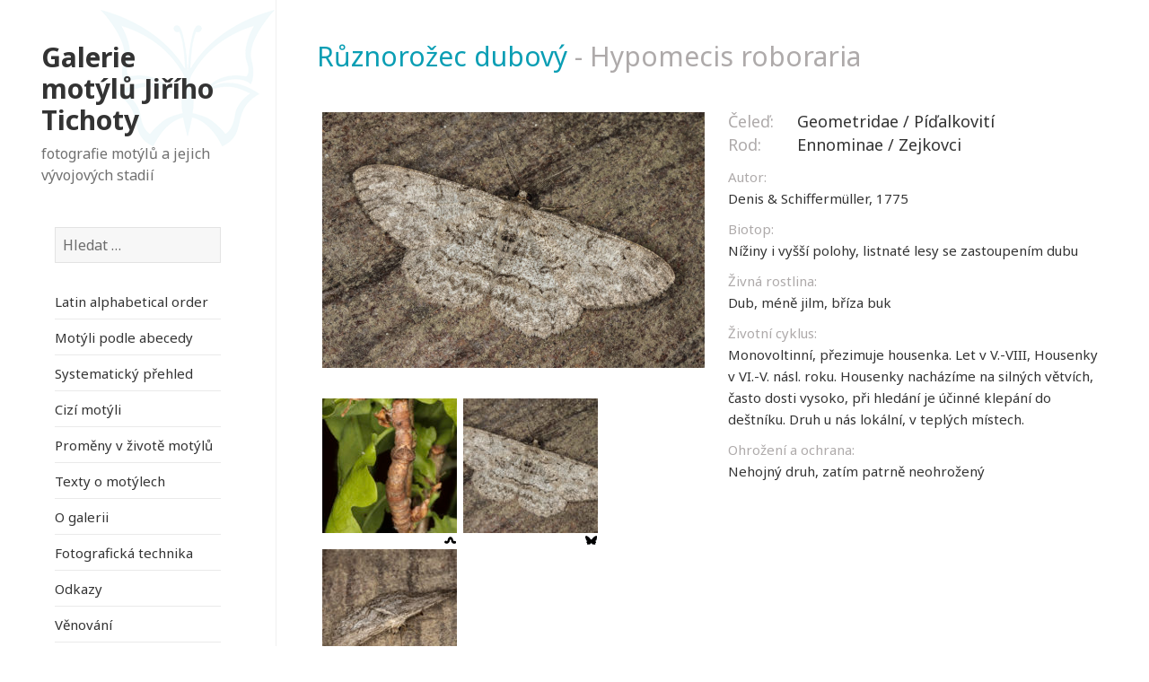

--- FILE ---
content_type: text/html; charset=UTF-8
request_url: https://motyli-tichota.cz/motyl/10483/
body_size: 9391
content:
<!DOCTYPE html>
<html dir="ltr" lang="cs" class="no-js">
<head>
	<meta charset="UTF-8">
	<meta name="viewport" content="width=device-width">
	<link rel="profile" href="http://gmpg.org/xfn/11">
	<link rel="pingback" href="https://motyli-tichota.cz/xmlrpc.php">
	<!--[if lt IE 9]>
	<script src="https://motyli-tichota.cz/wp-content/themes/twentyfifteen/js/html5.js"></script>
	<![endif]-->
	<script>(function(html){html.className = html.className.replace(/\bno-js\b/,'js')})(document.documentElement);</script>
<title>Různorožec dubový | Galerie motýlů Jiřího Tichoty</title>

		<!-- All in One SEO 4.3.3 - aioseo.com -->
		<meta name="robots" content="max-image-preview:large" />
		<meta name="google-site-verification" content="rO5LBjFQm0BZLgILiOy_KKvkcnVgo2ot6CVDHbXY8Tg" />
		<link rel="canonical" href="https://motyli-tichota.cz/motyl/10483/" />
		<meta name="generator" content="All in One SEO (AIOSEO) 4.3.3 " />
		<script type="application/ld+json" class="aioseo-schema">
			{"@context":"https:\/\/schema.org","@graph":[{"@type":"BreadcrumbList","@id":"https:\/\/motyli-tichota.cz\/motyl\/10483\/#breadcrumblist","itemListElement":[{"@type":"ListItem","@id":"https:\/\/motyli-tichota.cz\/#listItem","position":1,"item":{"@type":"WebPage","@id":"https:\/\/motyli-tichota.cz\/","name":"Dom\u016f","description":"#motyl #Tichota #butterfly #mot\u00fdli #babo\u010dka #modr\u00e1sek #\u017elu\u0165\u00e1sek #b\u011bl\u00e1sek","url":"https:\/\/motyli-tichota.cz\/"},"nextItem":"https:\/\/motyli-tichota.cz\/motyl\/10483\/#listItem"},{"@type":"ListItem","@id":"https:\/\/motyli-tichota.cz\/motyl\/10483\/#listItem","position":2,"item":{"@type":"WebPage","@id":"https:\/\/motyli-tichota.cz\/motyl\/10483\/","name":"R\u016fznoro\u017eec dubov\u00fd","url":"https:\/\/motyli-tichota.cz\/motyl\/10483\/"},"previousItem":"https:\/\/motyli-tichota.cz\/#listItem"}]},{"@type":"Organization","@id":"https:\/\/motyli-tichota.cz\/#organization","name":"Galerie mot\u00fdl\u016f Ji\u0159\u00edho Tichoty","url":"https:\/\/motyli-tichota.cz\/"},{"@type":"Person","@id":"https:\/\/motyli-tichota.cz\/author\/jcop\/#author","url":"https:\/\/motyli-tichota.cz\/author\/jcop\/","name":"Jiri Tichota"},{"@type":"WebPage","@id":"https:\/\/motyli-tichota.cz\/motyl\/10483\/#webpage","url":"https:\/\/motyli-tichota.cz\/motyl\/10483\/","name":"R\u016fznoro\u017eec dubov\u00fd | Galerie mot\u00fdl\u016f Ji\u0159\u00edho Tichoty","inLanguage":"cs-CZ","isPartOf":{"@id":"https:\/\/motyli-tichota.cz\/#website"},"breadcrumb":{"@id":"https:\/\/motyli-tichota.cz\/motyl\/10483\/#breadcrumblist"},"author":{"@id":"https:\/\/motyli-tichota.cz\/author\/jcop\/#author"},"creator":{"@id":"https:\/\/motyli-tichota.cz\/author\/jcop\/#author"},"image":{"@type":"ImageObject","url":"https:\/\/motyli-tichota.cz\/wp-content\/uploads\/2020\/06\/IMG_8208roborto\u010dD20.jpg","@id":"https:\/\/motyli-tichota.cz\/#mainImage","width":850,"height":567},"primaryImageOfPage":{"@id":"https:\/\/motyli-tichota.cz\/motyl\/10483\/#mainImage"},"datePublished":"2020-06-20T12:18:14+01:00","dateModified":"2021-05-26T15:36:17+01:00"},{"@type":"WebSite","@id":"https:\/\/motyli-tichota.cz\/#website","url":"https:\/\/motyli-tichota.cz\/","name":"Galerie mot\u00fdl\u016f Ji\u0159\u00edho Tichoty","description":"fotografie mot\u00fdl\u016f a jejich v\u00fdvojov\u00fdch stadi\u00ed","inLanguage":"cs-CZ","publisher":{"@id":"https:\/\/motyli-tichota.cz\/#organization"}}]}
		</script>
		<script type="text/javascript" >
			window.ga=window.ga||function(){(ga.q=ga.q||[]).push(arguments)};ga.l=+new Date;
			ga('create', "UA-97822927-1", { 'cookieDomain': 'motyli-tichota.cz','allowLinker': true } );
			ga('require', 'linker');
			ga('linker:autoLink', ['motýli.eu']);
			ga('require', 'outboundLinkTracker');
			ga('send', 'pageview');
		</script>
		<script async src="https://www.google-analytics.com/analytics.js"></script>
		<script async src="https://motyli-tichota.cz/wp-content/plugins/all-in-one-seo-pack/dist/Lite/assets/autotrack-dd5c63d1.js?ver=4.3.3"></script>
		<!-- All in One SEO -->

<link rel='dns-prefetch' href='//fonts.googleapis.com' />
<link href='https://fonts.gstatic.com' crossorigin rel='preconnect' />
<link rel="alternate" type="application/rss+xml" title="Galerie motýlů Jiřího Tichoty &raquo; RSS zdroj" href="https://motyli-tichota.cz/feed/" />
<link rel="alternate" type="application/rss+xml" title="Galerie motýlů Jiřího Tichoty &raquo; RSS komentářů" href="https://motyli-tichota.cz/comments/feed/" />
<script type="text/javascript">
window._wpemojiSettings = {"baseUrl":"https:\/\/s.w.org\/images\/core\/emoji\/14.0.0\/72x72\/","ext":".png","svgUrl":"https:\/\/s.w.org\/images\/core\/emoji\/14.0.0\/svg\/","svgExt":".svg","source":{"concatemoji":"https:\/\/motyli-tichota.cz\/wp-includes\/js\/wp-emoji-release.min.js?ver=912bb8c09e4a62f476b12cad04a9b78f"}};
/*! This file is auto-generated */
!function(e,a,t){var n,r,o,i=a.createElement("canvas"),p=i.getContext&&i.getContext("2d");function s(e,t){var a=String.fromCharCode,e=(p.clearRect(0,0,i.width,i.height),p.fillText(a.apply(this,e),0,0),i.toDataURL());return p.clearRect(0,0,i.width,i.height),p.fillText(a.apply(this,t),0,0),e===i.toDataURL()}function c(e){var t=a.createElement("script");t.src=e,t.defer=t.type="text/javascript",a.getElementsByTagName("head")[0].appendChild(t)}for(o=Array("flag","emoji"),t.supports={everything:!0,everythingExceptFlag:!0},r=0;r<o.length;r++)t.supports[o[r]]=function(e){if(p&&p.fillText)switch(p.textBaseline="top",p.font="600 32px Arial",e){case"flag":return s([127987,65039,8205,9895,65039],[127987,65039,8203,9895,65039])?!1:!s([55356,56826,55356,56819],[55356,56826,8203,55356,56819])&&!s([55356,57332,56128,56423,56128,56418,56128,56421,56128,56430,56128,56423,56128,56447],[55356,57332,8203,56128,56423,8203,56128,56418,8203,56128,56421,8203,56128,56430,8203,56128,56423,8203,56128,56447]);case"emoji":return!s([129777,127995,8205,129778,127999],[129777,127995,8203,129778,127999])}return!1}(o[r]),t.supports.everything=t.supports.everything&&t.supports[o[r]],"flag"!==o[r]&&(t.supports.everythingExceptFlag=t.supports.everythingExceptFlag&&t.supports[o[r]]);t.supports.everythingExceptFlag=t.supports.everythingExceptFlag&&!t.supports.flag,t.DOMReady=!1,t.readyCallback=function(){t.DOMReady=!0},t.supports.everything||(n=function(){t.readyCallback()},a.addEventListener?(a.addEventListener("DOMContentLoaded",n,!1),e.addEventListener("load",n,!1)):(e.attachEvent("onload",n),a.attachEvent("onreadystatechange",function(){"complete"===a.readyState&&t.readyCallback()})),(e=t.source||{}).concatemoji?c(e.concatemoji):e.wpemoji&&e.twemoji&&(c(e.twemoji),c(e.wpemoji)))}(window,document,window._wpemojiSettings);
</script>
<style type="text/css">
img.wp-smiley,
img.emoji {
	display: inline !important;
	border: none !important;
	box-shadow: none !important;
	height: 1em !important;
	width: 1em !important;
	margin: 0 0.07em !important;
	vertical-align: -0.1em !important;
	background: none !important;
	padding: 0 !important;
}
</style>
	<link rel='stylesheet' id='wp-block-library-css' href='https://motyli-tichota.cz/wp-includes/css/dist/block-library/style.min.css?ver=912bb8c09e4a62f476b12cad04a9b78f' type='text/css' media='all' />
<link rel='stylesheet' id='classic-theme-styles-css' href='https://motyli-tichota.cz/wp-includes/css/classic-themes.min.css?ver=1' type='text/css' media='all' />
<style id='global-styles-inline-css' type='text/css'>
body{--wp--preset--color--black: #000000;--wp--preset--color--cyan-bluish-gray: #abb8c3;--wp--preset--color--white: #ffffff;--wp--preset--color--pale-pink: #f78da7;--wp--preset--color--vivid-red: #cf2e2e;--wp--preset--color--luminous-vivid-orange: #ff6900;--wp--preset--color--luminous-vivid-amber: #fcb900;--wp--preset--color--light-green-cyan: #7bdcb5;--wp--preset--color--vivid-green-cyan: #00d084;--wp--preset--color--pale-cyan-blue: #8ed1fc;--wp--preset--color--vivid-cyan-blue: #0693e3;--wp--preset--color--vivid-purple: #9b51e0;--wp--preset--gradient--vivid-cyan-blue-to-vivid-purple: linear-gradient(135deg,rgba(6,147,227,1) 0%,rgb(155,81,224) 100%);--wp--preset--gradient--light-green-cyan-to-vivid-green-cyan: linear-gradient(135deg,rgb(122,220,180) 0%,rgb(0,208,130) 100%);--wp--preset--gradient--luminous-vivid-amber-to-luminous-vivid-orange: linear-gradient(135deg,rgba(252,185,0,1) 0%,rgba(255,105,0,1) 100%);--wp--preset--gradient--luminous-vivid-orange-to-vivid-red: linear-gradient(135deg,rgba(255,105,0,1) 0%,rgb(207,46,46) 100%);--wp--preset--gradient--very-light-gray-to-cyan-bluish-gray: linear-gradient(135deg,rgb(238,238,238) 0%,rgb(169,184,195) 100%);--wp--preset--gradient--cool-to-warm-spectrum: linear-gradient(135deg,rgb(74,234,220) 0%,rgb(151,120,209) 20%,rgb(207,42,186) 40%,rgb(238,44,130) 60%,rgb(251,105,98) 80%,rgb(254,248,76) 100%);--wp--preset--gradient--blush-light-purple: linear-gradient(135deg,rgb(255,206,236) 0%,rgb(152,150,240) 100%);--wp--preset--gradient--blush-bordeaux: linear-gradient(135deg,rgb(254,205,165) 0%,rgb(254,45,45) 50%,rgb(107,0,62) 100%);--wp--preset--gradient--luminous-dusk: linear-gradient(135deg,rgb(255,203,112) 0%,rgb(199,81,192) 50%,rgb(65,88,208) 100%);--wp--preset--gradient--pale-ocean: linear-gradient(135deg,rgb(255,245,203) 0%,rgb(182,227,212) 50%,rgb(51,167,181) 100%);--wp--preset--gradient--electric-grass: linear-gradient(135deg,rgb(202,248,128) 0%,rgb(113,206,126) 100%);--wp--preset--gradient--midnight: linear-gradient(135deg,rgb(2,3,129) 0%,rgb(40,116,252) 100%);--wp--preset--duotone--dark-grayscale: url('#wp-duotone-dark-grayscale');--wp--preset--duotone--grayscale: url('#wp-duotone-grayscale');--wp--preset--duotone--purple-yellow: url('#wp-duotone-purple-yellow');--wp--preset--duotone--blue-red: url('#wp-duotone-blue-red');--wp--preset--duotone--midnight: url('#wp-duotone-midnight');--wp--preset--duotone--magenta-yellow: url('#wp-duotone-magenta-yellow');--wp--preset--duotone--purple-green: url('#wp-duotone-purple-green');--wp--preset--duotone--blue-orange: url('#wp-duotone-blue-orange');--wp--preset--font-size--small: 13px;--wp--preset--font-size--medium: 20px;--wp--preset--font-size--large: 36px;--wp--preset--font-size--x-large: 42px;--wp--preset--spacing--20: 0.44rem;--wp--preset--spacing--30: 0.67rem;--wp--preset--spacing--40: 1rem;--wp--preset--spacing--50: 1.5rem;--wp--preset--spacing--60: 2.25rem;--wp--preset--spacing--70: 3.38rem;--wp--preset--spacing--80: 5.06rem;}:where(.is-layout-flex){gap: 0.5em;}body .is-layout-flow > .alignleft{float: left;margin-inline-start: 0;margin-inline-end: 2em;}body .is-layout-flow > .alignright{float: right;margin-inline-start: 2em;margin-inline-end: 0;}body .is-layout-flow > .aligncenter{margin-left: auto !important;margin-right: auto !important;}body .is-layout-constrained > .alignleft{float: left;margin-inline-start: 0;margin-inline-end: 2em;}body .is-layout-constrained > .alignright{float: right;margin-inline-start: 2em;margin-inline-end: 0;}body .is-layout-constrained > .aligncenter{margin-left: auto !important;margin-right: auto !important;}body .is-layout-constrained > :where(:not(.alignleft):not(.alignright):not(.alignfull)){max-width: var(--wp--style--global--content-size);margin-left: auto !important;margin-right: auto !important;}body .is-layout-constrained > .alignwide{max-width: var(--wp--style--global--wide-size);}body .is-layout-flex{display: flex;}body .is-layout-flex{flex-wrap: wrap;align-items: center;}body .is-layout-flex > *{margin: 0;}:where(.wp-block-columns.is-layout-flex){gap: 2em;}.has-black-color{color: var(--wp--preset--color--black) !important;}.has-cyan-bluish-gray-color{color: var(--wp--preset--color--cyan-bluish-gray) !important;}.has-white-color{color: var(--wp--preset--color--white) !important;}.has-pale-pink-color{color: var(--wp--preset--color--pale-pink) !important;}.has-vivid-red-color{color: var(--wp--preset--color--vivid-red) !important;}.has-luminous-vivid-orange-color{color: var(--wp--preset--color--luminous-vivid-orange) !important;}.has-luminous-vivid-amber-color{color: var(--wp--preset--color--luminous-vivid-amber) !important;}.has-light-green-cyan-color{color: var(--wp--preset--color--light-green-cyan) !important;}.has-vivid-green-cyan-color{color: var(--wp--preset--color--vivid-green-cyan) !important;}.has-pale-cyan-blue-color{color: var(--wp--preset--color--pale-cyan-blue) !important;}.has-vivid-cyan-blue-color{color: var(--wp--preset--color--vivid-cyan-blue) !important;}.has-vivid-purple-color{color: var(--wp--preset--color--vivid-purple) !important;}.has-black-background-color{background-color: var(--wp--preset--color--black) !important;}.has-cyan-bluish-gray-background-color{background-color: var(--wp--preset--color--cyan-bluish-gray) !important;}.has-white-background-color{background-color: var(--wp--preset--color--white) !important;}.has-pale-pink-background-color{background-color: var(--wp--preset--color--pale-pink) !important;}.has-vivid-red-background-color{background-color: var(--wp--preset--color--vivid-red) !important;}.has-luminous-vivid-orange-background-color{background-color: var(--wp--preset--color--luminous-vivid-orange) !important;}.has-luminous-vivid-amber-background-color{background-color: var(--wp--preset--color--luminous-vivid-amber) !important;}.has-light-green-cyan-background-color{background-color: var(--wp--preset--color--light-green-cyan) !important;}.has-vivid-green-cyan-background-color{background-color: var(--wp--preset--color--vivid-green-cyan) !important;}.has-pale-cyan-blue-background-color{background-color: var(--wp--preset--color--pale-cyan-blue) !important;}.has-vivid-cyan-blue-background-color{background-color: var(--wp--preset--color--vivid-cyan-blue) !important;}.has-vivid-purple-background-color{background-color: var(--wp--preset--color--vivid-purple) !important;}.has-black-border-color{border-color: var(--wp--preset--color--black) !important;}.has-cyan-bluish-gray-border-color{border-color: var(--wp--preset--color--cyan-bluish-gray) !important;}.has-white-border-color{border-color: var(--wp--preset--color--white) !important;}.has-pale-pink-border-color{border-color: var(--wp--preset--color--pale-pink) !important;}.has-vivid-red-border-color{border-color: var(--wp--preset--color--vivid-red) !important;}.has-luminous-vivid-orange-border-color{border-color: var(--wp--preset--color--luminous-vivid-orange) !important;}.has-luminous-vivid-amber-border-color{border-color: var(--wp--preset--color--luminous-vivid-amber) !important;}.has-light-green-cyan-border-color{border-color: var(--wp--preset--color--light-green-cyan) !important;}.has-vivid-green-cyan-border-color{border-color: var(--wp--preset--color--vivid-green-cyan) !important;}.has-pale-cyan-blue-border-color{border-color: var(--wp--preset--color--pale-cyan-blue) !important;}.has-vivid-cyan-blue-border-color{border-color: var(--wp--preset--color--vivid-cyan-blue) !important;}.has-vivid-purple-border-color{border-color: var(--wp--preset--color--vivid-purple) !important;}.has-vivid-cyan-blue-to-vivid-purple-gradient-background{background: var(--wp--preset--gradient--vivid-cyan-blue-to-vivid-purple) !important;}.has-light-green-cyan-to-vivid-green-cyan-gradient-background{background: var(--wp--preset--gradient--light-green-cyan-to-vivid-green-cyan) !important;}.has-luminous-vivid-amber-to-luminous-vivid-orange-gradient-background{background: var(--wp--preset--gradient--luminous-vivid-amber-to-luminous-vivid-orange) !important;}.has-luminous-vivid-orange-to-vivid-red-gradient-background{background: var(--wp--preset--gradient--luminous-vivid-orange-to-vivid-red) !important;}.has-very-light-gray-to-cyan-bluish-gray-gradient-background{background: var(--wp--preset--gradient--very-light-gray-to-cyan-bluish-gray) !important;}.has-cool-to-warm-spectrum-gradient-background{background: var(--wp--preset--gradient--cool-to-warm-spectrum) !important;}.has-blush-light-purple-gradient-background{background: var(--wp--preset--gradient--blush-light-purple) !important;}.has-blush-bordeaux-gradient-background{background: var(--wp--preset--gradient--blush-bordeaux) !important;}.has-luminous-dusk-gradient-background{background: var(--wp--preset--gradient--luminous-dusk) !important;}.has-pale-ocean-gradient-background{background: var(--wp--preset--gradient--pale-ocean) !important;}.has-electric-grass-gradient-background{background: var(--wp--preset--gradient--electric-grass) !important;}.has-midnight-gradient-background{background: var(--wp--preset--gradient--midnight) !important;}.has-small-font-size{font-size: var(--wp--preset--font-size--small) !important;}.has-medium-font-size{font-size: var(--wp--preset--font-size--medium) !important;}.has-large-font-size{font-size: var(--wp--preset--font-size--large) !important;}.has-x-large-font-size{font-size: var(--wp--preset--font-size--x-large) !important;}
.wp-block-navigation a:where(:not(.wp-element-button)){color: inherit;}
:where(.wp-block-columns.is-layout-flex){gap: 2em;}
.wp-block-pullquote{font-size: 1.5em;line-height: 1.6;}
</style>
<link rel='stylesheet' id='wf_magnific_popup_styles-css' href='https://motyli-tichota.cz/wp-content/plugins/wf-magnific-lightbox/css/magnific-popup.css?ver=912bb8c09e4a62f476b12cad04a9b78f' type='text/css' media='all' />
<link rel='stylesheet' id='wfml_custom-css' href='https://motyli-tichota.cz/wp-content/plugins/wf-magnific-lightbox/css/wfml-custom.css?ver=912bb8c09e4a62f476b12cad04a9b78f' type='text/css' media='all' />
<link rel='stylesheet' id='twentyfifteen-fonts-css' href='https://fonts.googleapis.com/css?family=Noto+Sans%3A400italic%2C700italic%2C400%2C700%7CNoto+Serif%3A400italic%2C700italic%2C400%2C700%7CInconsolata%3A400%2C700&#038;subset=latin%2Clatin-ext' type='text/css' media='all' />
<link rel='stylesheet' id='genericons-css' href='https://motyli-tichota.cz/wp-content/themes/twentyfifteen/genericons/genericons.css?ver=3.2' type='text/css' media='all' />
<link rel='stylesheet' id='twentyfifteen-style-css' href='https://motyli-tichota.cz/wp-content/themes/twentyfifteen/style.css?ver=912bb8c09e4a62f476b12cad04a9b78f' type='text/css' media='all' />
<style id='twentyfifteen-style-inline-css' type='text/css'>

			.post-navigation .nav-previous { background-image: url(https://motyli-tichota.cz/wp-content/uploads/2020/06/IMG_8213resperTočD20.jpg); }
			.post-navigation .nav-previous .post-title, .post-navigation .nav-previous a:hover .post-title, .post-navigation .nav-previous .meta-nav { color: #fff; }
			.post-navigation .nav-previous a:before { background-color: rgba(0, 0, 0, 0.4); }
		
			.post-navigation .nav-next { background-image: url(https://motyli-tichota.cz/wp-content/uploads/2020/06/IMG_1288anachorPardvajoř.jpg); border-top: 0; }
			.post-navigation .nav-next .post-title, .post-navigation .nav-next a:hover .post-title, .post-navigation .nav-next .meta-nav { color: #fff; }
			.post-navigation .nav-next a:before { background-color: rgba(0, 0, 0, 0.4); }
		
</style>
<!--[if lt IE 9]>
<link rel='stylesheet' id='twentyfifteen-ie-css' href='https://motyli-tichota.cz/wp-content/themes/twentyfifteen/css/ie.css?ver=20141010' type='text/css' media='all' />
<![endif]-->
<!--[if lt IE 8]>
<link rel='stylesheet' id='twentyfifteen-ie7-css' href='https://motyli-tichota.cz/wp-content/themes/twentyfifteen/css/ie7.css?ver=20141010' type='text/css' media='all' />
<![endif]-->
<script type='text/javascript' src='https://motyli-tichota.cz/wp-includes/js/jquery/jquery.min.js?ver=3.6.1' id='jquery-core-js'></script>
<script type='text/javascript' src='https://motyli-tichota.cz/wp-includes/js/jquery/jquery-migrate.min.js?ver=3.3.2' id='jquery-migrate-js'></script>
<link rel="https://api.w.org/" href="https://motyli-tichota.cz/wp-json/" /><link rel="EditURI" type="application/rsd+xml" title="RSD" href="https://motyli-tichota.cz/xmlrpc.php?rsd" />
<link rel="wlwmanifest" type="application/wlwmanifest+xml" href="https://motyli-tichota.cz/wp-includes/wlwmanifest.xml" />

<link rel='shortlink' href='https://motyli-tichota.cz/?p=10483' />
<link rel="alternate" type="application/json+oembed" href="https://motyli-tichota.cz/wp-json/oembed/1.0/embed?url=https%3A%2F%2Fmotyli-tichota.cz%2Fmotyl%2F10483%2F" />
<link rel="alternate" type="text/xml+oembed" href="https://motyli-tichota.cz/wp-json/oembed/1.0/embed?url=https%3A%2F%2Fmotyli-tichota.cz%2Fmotyl%2F10483%2F&#038;format=xml" />
<style rel="stylesheet" type="text/css">
/* Write Your CSS*/
body::before {
    width: 24% !important;
  position:inherit;
}
.sidebar {
    width: 24% !important;
}
.site-main {
    padding: 4% 0 !important;
}
.site-header {
    margin: 15% 0 !important;
    padding: 0 15% !important;
}
.main-navigation {
    margin: 0 15% 15% !important;
}
.site-content {
    margin-left: 24% !important;
    width: 76% !important;
/* 	box-shadow: 0 0 1px rgba(0, 0, 0, 0.15); */
	border-left: 1px solid #f1f1f1;
}

.left{
  float:left;
  width:50%;
  margin-right: 2%;
}
.right{
  float:left;
    width:48%;

}
.clear{
  clear:both;
}
.hentry, .page-header, .page-content {
    margin: 0 3.333% !important;
}
body {
    background: #fff !important;
}
.hentry, .page-header, .page-content {
    box-shadow: none !important;
}
.entry-header,
.page-header{
    padding: 1.4% !important;
}
.home article.page .entry-header {
  display:none;
}
.site-title {
    font-size: 30px;
    font-size: 3rem !important;
    line-height: 1.1852;
}
.entry-header h1,
.page-header h1{
  font-size:30px !important;
  font-size: 3rem !important;
line-height: 0.7 !important; 
margin-bottom: 0.1em !important;
font-weight: 200 !important;
color: #aeaaaa;
}
.entry-header h1 .cesky{
  color: #0a9eb4;;
}
.entry-header h1 .latin{
  color: #aeaaaa;
}
.entry-content, .entry-summary {
    padding: 2% !important;
}
body, button, input, select, textarea {
    font-family: Noto Sans, sans-serif !important;
}
.label{
  color: #aeaaaa;
  display:block;
}
h3 .label{
  width: 17%;
	display: inline-block;
}
div.right h3{
margin: 0px;
font-size: 20px;
font-size: 1.8rem;
font-weight: 200;
margin-bottom: 5px;
}
.popis{
  margin-top:1.3rem;
}
div.right p{
  margin-bottom: 1rem;
	font-size: 1.5rem;
	line-height: 1.6;
}
ul.photos{
  list-style:none;
}
ul.photos li{
	float: left;
	margin-right: 7px;
	margin-bottom: 18px;
  position:relative;
}
.post-thumbnail {
    margin-bottom: 1.8em !important;
    margin-right: 9px;
}
.miniloops ul{
   list-style:none;
 
}
.miniloops li {
    border-top: 1px solid #eaeaea;
    border-top: 1px solid rgba(51, 51, 51, 0.1);
    position: relative;
}
.miniloops li a{
  padding: 0.3em 0;
  display: block;
	position: relative;
	text-decoration: none;
}
.sgr-custom-taxonomies-menu ul{
   list-style:none;
}
.sgr-custom-taxonomies-menu ul li ul li {
    border-top: 1px solid #eaeaea;
    border-top: 1px solid rgba(51, 51, 51, 0.1);
    position: relative;
  text-transform: none;
  font-weight: normal;

}
.sgr-custom-taxonomies-menu ul li ul li a{
  padding: 0.3em 0;
  display: block;
	position: relative;
	text-decoration: none;
}
.sgr-custom-taxonomies-menu ul li{
  color: #0a9eb4;
font-family: &quot;Noto Sans&quot;, sans-serif;
text-transform: uppercase;
  font-weight: 700;
  
}
.sgr-custom-taxonomies-menu ul li ul{
    margin-top: 1.5em;
}
.sgr-custom-taxonomies-menu ul li ul li ul{
    margin-top: 0em;
}
.sgr-custom-taxonomies-menu ul li.celed_rod  ul:first-child {
  margin-left:0px;
}

.site-footer {
    margin: 0 0 0 24% !important;
    width: 76% !important;
  	box-shadow: none !important;
  border-left: 1px solid #f1f1f1;
}
.site-footer .widget {
   margin: 0 0 5%;
    padding: 0 5%;
	  color: #aeaaaa;
  font-size:15px !important;
}
.vejce .icon {
    display: block;
    height: 15px;
    width: 15px;
    background-image: url(/wp-content/themes/twentyfifteen/img/egg_icon.png);
    position: absolute;
    right: 0px;
    bottom: -15px;
}
.housenka .icon {
    display: block;
    height: 15px;
    width: 15px;
    background-image: url(/wp-content/themes/twentyfifteen/img/housenka_icon.png);
    position: absolute;
    right: 0px;
    bottom: -15px;
}
.kukla .icon {
    display: block;
    height: 15px;
    width: 15px;
    background-image: url(/wp-content/themes/twentyfifteen/img/larva_icon.png);
    position: absolute;
    right: 0px;
    bottom: -15px;
}
.male .icon {
    display: block;
    height: 15px;
    width: 15px;
    background-image: url(/wp-content/themes/twentyfifteen/img/male_icon.png);
    position: absolute;
    right: 0px;
    bottom: -15px;
}
.female .icon {
    display: block;
    height: 15px;
    width: 15px;
    background-image: url(/wp-content/themes/twentyfifteen/img/female_icon.png);
    position: absolute;
    right: 0px;
    bottom: -15px;
}
.dospelci .icon {
    display: block;
    height: 15px;
    width: 15px;
    background-image: url(/wp-content/themes/twentyfifteen/img/dospelci_icon.png);
    position: absolute;
    right: 0px;
    bottom: -15px;
}
.widget-title{
  color: #0a9eb4;
}
#sidebar{
  background-image: url(/wp-content/themes/twentyfifteen/img/motyl2.png);
    height: 194px;
    width: 150px;
background-position: 99% 11px;
background-repeat: no-repeat;
  position:inherit !important;
}
article .widget{
  padding:0px;
}
.hentry {
    padding-top: 0 !important;
}
.home article.page .entry-title{
  display:none;
}
.entry-content, .entry-summary h2, .page-content h2, .comment-content h2 {
    margin-bottom: 1em !important;
    margin-top: 1em !important;
  font-weight: 200 !important;
}
.widget {
    margin: 0 0 10% !important;
}
.tax-celed_rod .entry-content a{
    float: left;
    margin-right: 7px;  
}
.page-header {
    border-left: none !important;
}
.tax-celed_rod .page-header{
    padding: 0px !important;
  	padding-top: 0.4em !important;
	color:#0a9eb4;
}
.page-title {
    font-family: Noto Sans, sans-serif !important;
  font-weight:200;
/*   margin-left: 2%; */
}
.entry-content p{
  font-size:1.5rem;
}
.entry-content h4, .entry-summary h4, .page-content h4, .comment-content h4 {
    margin-top: 1.909em !important;
    margin-bottom: 0.454em !important;
}
.widget_sow-image .widget-title{
  font-size: 1.4rem !important;
  text-transform:none !important;
  color: #aeaaaa !important;
  font-weight:200 !important;
  margin-top: 4px !important;
}
#pl-38 .so-panel {
    margin-bottom: 5% !important;
}

body.post-type-archive-motyl div.entry-content a,
body.tax-celed_rod div.entry-content a
{
  display:block;
  float:left;
  width:200px;
  height:200px;
  border:none;
  text-align:center;
}

body.post-type-archive-motyl div.entry-content a img,
body.tax-celed_rod div.entry-content a img
{
  display:inline-block;
}
/* Page: Search */

.search article .entry-title{
  font-size: 3rem !important;
line-height: inherit !important;
margin-bottom: 0px !important;
  font-size: 30px;
}
.search article .entry-summary {
    padding: 0% !important;
  font-size: 15px;
padding-left: 2% !important;
}
/* Page: Systematicky prehled motylu */
body.page-id-76 li.celed_rod a {
  border:none;
}
@media only screen and (max-width: 400px) {
   ul.photos li {
    width: 45%;
  } 
}
@media only screen and (max-width: 770px) {
   .sidebar {
    width: 100% !important;
     background-image: url(/wp-content/themes/twentyfifteen/img/motyl_sm.png) !important;
         height: inherit !important;

}
  .site-header {
 margin: 4% 0 !important;
padding: 4% 9% !important;
background-color: transparent;
border-bottom: 0px;
    height: inherit;
}
 .site-content {
    margin-left: 0% !important;
    width: 100% !important;
    border-left: 0px; 
   width: 97% !important;
}
  .entry-header h1, .page-header h1 {
    font-size: 16px !important;
    font-size: 2rem !important;
    line-height: 1.7 !important;
    margin-bottom: 0.1em !important;
    font-weight: 200 !important;
    color: #aeaaaa;
}
  .site-footer {
    margin: 0% !important;
    width: 100% !important;
    box-shadow: none !important;
}
  .entry-content h1, .entry-summary h1, .page-content h1, .comment-content h1 {
    font-size: 20px;
    font-size: 1.8rem;
    line-height: 1.1538;
    margin-top: 1.8462em;
    margin-bottom: 0.9231em;
}
  .entry-content h2, .entry-summary h2, .page-content h2, .comment-content h2 {
    line-height: 1.3636;
    margin-top: 2.1818em;
    margin-bottom: 1.0909em;
}
  body.post-type-archive-motyl div.entry-content a, body.tax-celed_rod div.entry-content a
  /*, 
  body.page-template-page-system-prehled-php div.entry-content a */
  {
    display: block;
    float: left;
    width: 133px;
    height: 200px;
    border: none;
    text-align: center;
    margin: 3px;
}
  h3 .label {
    width: 30%;
    display: inline-block;
    font-size: 13px;
}
  div.right h3 {
    font-size: 1.4rem;
  }
  div.right p {
    margin-bottom: 1rem;
    font-size: 1.3rem;
    line-height: 1.6;
}
  .left {
    float: none;
    width: 100%;
    margin-right: 0%;
}
  .right {
    float: none;
    width: 100%;
}

}
.letters a{
  padding-right:5px;
}
.letters{
 border-bottom: 1px solid #f1f1f1;
border-top: 1px solid #f1f1f1;
margin-top: 10px;
margin-left: 9px;
  font-size: 1.5rem !important;
}
h2.letter{
  font-size: 1.5rem !important;
}
.post-type-archive-motyl h2{
  font-weight: 200 !important;
color: #aeaaaa;
margin: 6px 0px !important;
}
.entry-title, .widecolumn h2 {
    font-size: 30px !important;
    font-size: 3rem !important;
    font-weight: 200 !important;
}
.entry-content h1, .entry-summary h1, .page-content h1, .comment-content h1{
    font-weight: 200 !important;
}
.entry-content h2, .entry-summary h2, .page-content h2, .comment-content h2 {
    font-size: 30px;
    font-size: 3rem;
    font-weight: 200 !important;
  margin-top: 1em;
}
.entry-content h3, .entry-summary h3, .page-content h3, .comment-content h3 {
  margin-top: 1em;
}
.widget_archive a, .widget_categories a, .widget_links a, .widget_meta a, .widget_nav_menu a, .widget_pages a, .widget_recent_comments a, .widget_recent_entries a {
    font-size: 1.5rem !important;
}

.page-template-page-system-prehled li.celed{
  list-style:none;
  font-weight:bold;
  font-size:1.5rem !important;
}
.page-template-page-system-prehled li.rod{
  list-style:none;
  font-weight:bold;
}
.page-template-page-system-prehled ul.motyli {
  margin-left:47px;
}
.page-template-page-system-prehled ul.motyli a
{
  font-weight:normal;
	border:none;
}
.page-template-page-system-prehled ul.motyli li{
  list-style:circle;
}

.page-template-page-system-prehled ul.motyli li{
  list-style:circle;
}

.page-template-page-system-prehled .entry-content h4{
  font-size: 1.5rem !important;
  margin-top: 0px !important;
}
</style>
</head>

<body class="motyl-template-default single single-motyl postid-10483">
<div id="page" class="hfeed site">
	<a class="skip-link screen-reader-text" href="#content">Přejít k obsahu webu</a>

	<div id="sidebar" class="sidebar">
		<header id="masthead" class="site-header" role="banner">
			<div class="site-branding">
										<p class="site-title"><a href="https://motyli-tichota.cz/" rel="home">Galerie motýlů Jiřího Tichoty</a></p>
											<p class="site-description">fotografie motýlů a jejich vývojových stadií</p>
									<button class="secondary-toggle">Menu a widgety</button>
			</div><!-- .site-branding -->
		</header><!-- .site-header -->

			<div id="secondary" class="secondary">

		
		
					<div id="widget-area" class="widget-area" role="complementary">
				<aside id="search-2" class="widget widget_search"><form role="search" method="get" class="search-form" action="https://motyli-tichota.cz/">
				<label>
					<span class="screen-reader-text">Vyhledávání</span>
					<input type="search" class="search-field" placeholder="Hledat &hellip;" value="" name="s" />
				</label>
				<input type="submit" class="search-submit screen-reader-text" value="Hledat" />
			</form></aside><aside id="nav_menu-2" class="widget widget_nav_menu"><div class="menu-hlavni-lista-container"><ul id="menu-hlavni-lista" class="menu"><li id="menu-item-232" class="menu-item menu-item-type-custom menu-item-object-custom menu-item-232"><a href="/motyl/?latin">Latin alphabetical order</a></li>
<li id="menu-item-147" class="menu-item menu-item-type-custom menu-item-object-custom menu-item-147"><a href="/motyl/">Motýli podle abecedy</a></li>
<li id="menu-item-78" class="menu-item menu-item-type-post_type menu-item-object-page menu-item-78"><a href="https://motyli-tichota.cz/systematicky-prehled-motylu/">Systematický přehled</a></li>
<li id="menu-item-10406" class="menu-item menu-item-type-custom menu-item-object-custom menu-item-10406"><a href="http://motyli-tichota.cz/?s=%22ciz%C3%AD+mot%C3%BDli%22">Cizí motýli</a></li>
<li id="menu-item-12528" class="menu-item menu-item-type-post_type menu-item-object-page menu-item-12528"><a href="https://motyli-tichota.cz/promeny/">Proměny v životě motýlů</a></li>
<li id="menu-item-217" class="menu-item menu-item-type-post_type menu-item-object-page menu-item-217"><a href="https://motyli-tichota.cz/home/texty-o-motylech/">Texty o motýlech</a></li>
<li id="menu-item-11646" class="menu-item menu-item-type-post_type menu-item-object-page menu-item-11646"><a href="https://motyli-tichota.cz/o-galerii/">O galerii</a></li>
<li id="menu-item-71" class="menu-item menu-item-type-post_type menu-item-object-page menu-item-71"><a href="https://motyli-tichota.cz/fotograficka-technika/">Fotografická technika</a></li>
<li id="menu-item-74" class="menu-item menu-item-type-post_type menu-item-object-page menu-item-74"><a href="https://motyli-tichota.cz/odkazy/">Odkazy</a></li>
<li id="menu-item-10411" class="menu-item menu-item-type-post_type menu-item-object-page menu-item-10411"><a href="https://motyli-tichota.cz/venovani/">Věnování</a></li>
<li id="menu-item-155" class="menu-item menu-item-type-custom menu-item-object-custom menu-item-155"><a href="http://motyli-tichota.cz/wp-login.php">Administrace webu</a></li>
</ul></div></aside>			</div><!-- .widget-area -->
		
	</div><!-- .secondary -->

	</div><!-- .sidebar -->

	<div id="content" class="site-content">

	<div id="primary" class="content-area">
		<main id="main" class="site-main" role="main">

		

<article id="post-10483" class="post-10483 motyl type-motyl status-publish has-post-thumbnail hentry">

	<header class="entry-header">
		          <h1 class="entry-title">
            <span class='cesky'>
              Různorožec dubový            </span>
            -
            <span class='latin'>
              Hypomecis roboraria            </span>
          </h1>

        	</header><!-- .entry-header -->

	<div class="entry-content">

        <div class="left">
            <div class="post-thumbnail">
        <a href="https://motyli-tichota.cz/wp-content/uploads/2020/06/IMG_8208robortočD20.jpg" rel="lightbox">
          <img src="https://motyli-tichota.cz/wp-content/uploads/2020/06/IMG_8208robortočD20-825x550.jpg"/>
        </a>
      </div>

      <ul class='photos'>
                  <li class="housenka">
                <a rel="lightbox" href="https://motyli-tichota.cz/wp-content/uploads/2020/06/IMG_0261robor-Tet-683x1024.jpg">
                     <img src="https://motyli-tichota.cz/wp-content/uploads/2020/06/IMG_0261robor-Tet-150x150.jpg" alt="" />
                </a>
                <span class="icon"></span>
                <!-- <p></p> -->
            </li>
            <li class="dospelci">
                <a rel="lightbox" href="https://motyli-tichota.cz/wp-content/uploads/2020/06/IMG_8208robortočD20.jpg">
                     <img src="https://motyli-tichota.cz/wp-content/uploads/2020/06/IMG_8208robortočD20-150x150.jpg" alt="" />
                </a>
                <span class="icon"></span>
                <!-- <p></p> -->
            </li>
            <li class="dospelci">
                <a rel="lightbox" href="https://motyli-tichota.cz/wp-content/uploads/2020/06/IMG_8209roborTočD20-1.jpg">
                     <img src="https://motyli-tichota.cz/wp-content/uploads/2020/06/IMG_8209roborTočD20-1-150x150.jpg" alt="" />
                </a>
                <span class="icon"></span>
                <!-- <p></p> -->
            </li>
      </ul>
    </div>

        <div class="right">
      
              <h3>
          <span class='label'>Čeleď:</span>
          <span class='value'>Geometridae / Píďalkovití</span>
        </h3>
                  <h3>
        <span class='label'>Rod:</span>
        <span class='value'>Ennominae / Zejkovci</span>
      </h3>
      
        <div class="popis">
                  </div>

        <p class='author'>
          <span class='label'>Autor:</span>
          <span class='value'>Denis & Schiffermüller, 1775</span>
        </p>

        <p class='biotop'>
          <span class='label'>Biotop:</span>
          <span class='value'>Nížiny i vyšší polohy, listnaté lesy se zastoupením dubu</span>
        </p>

        <p class='plant'>
          <span class='label'>Živná rostlina:</span>
          <span class='value'>Dub, méně jilm, bříza buk</span>
        </p>

        <p class='Lifecycle'>
          <span class='label'>Životní cyklus:</span>
          <span class='value'>Monovoltinní, přezimuje housenka. Let v V.-VIII, Housenky v VI.-V. násl. roku. Housenky nacházíme na silných větvích, často dosti vysoko, při hledání je účinné klepání do deštníku. Druh u nás lokální, v teplých místech.</span>
        </p>

        <p class='protection'>
          <span class='label'>Ohrožení a ochrana:</span>
          <span class='value'>Nehojný druh, zatím patrně neohrožený</span>
        </p>

        <div class='note'>
                    </div>



      </div> <!-- right -->

      <br class="clear"/>

	</div><!-- .entry-content -->

	
	<footer class="entry-footer">
					</footer><!-- .entry-footer -->

</article><!-- #post-## -->



		</main><!-- .site-main -->
	</div><!-- .content-area -->




	</div><!-- .site-content -->

	<footer id="colophon" class="site-footer" role="contentinfo">
		<aside id="text-3" class="widget widget_text">			<div class="textwidget">© motyli-tichota.cz 2017 | Použití publikovaných fotografií je možné pouze s písemným svolením autora.

</div>
		</aside>		<div class="site-info">
						<!-- <a href="https://cs.wordpress.org/">Používáme WordPress (v češtině).</a> -->

		</div><!-- .site-info -->
	</footer><!-- .site-footer -->

</div><!-- .site -->

<script type='text/javascript' src='https://motyli-tichota.cz/wp-content/plugins/wf-magnific-lightbox/js/jquery.magnific-popup.min.1.0.1.js?ver=1.0' id='wf_magnific_popup_scripts-js'></script>
<script type='text/javascript' id='wfml_init-js-extra'>
/* <![CDATA[ */
var WfmlOptions = {"lang":"cs"};
/* ]]> */
</script>
<script type='text/javascript' src='https://motyli-tichota.cz/wp-content/plugins/wf-magnific-lightbox/js/wfml-init.js?ver=1.3' id='wfml_init-js'></script>
<script type='text/javascript' src='https://motyli-tichota.cz/wp-content/themes/twentyfifteen/js/skip-link-focus-fix.js?ver=20141010' id='twentyfifteen-skip-link-focus-fix-js'></script>
<script type='text/javascript' id='twentyfifteen-script-js-extra'>
/* <![CDATA[ */
var screenReaderText = {"expand":"<span class=\"screen-reader-text\">Zobrazit pod\u0159azen\u00e9 polo\u017eky<\/span>","collapse":"<span class=\"screen-reader-text\">Skr\u00fdt pod\u0159azen\u00e9 polo\u017eky<\/span>"};
/* ]]> */
</script>
<script type='text/javascript' src='https://motyli-tichota.cz/wp-content/themes/twentyfifteen/js/functions.js?ver=20150330' id='twentyfifteen-script-js'></script>
<script src="https://motyli-tichota.cz/wp-content/themes/twentyfifteen/js/bd-js.js"></script>
</body>
</html>
